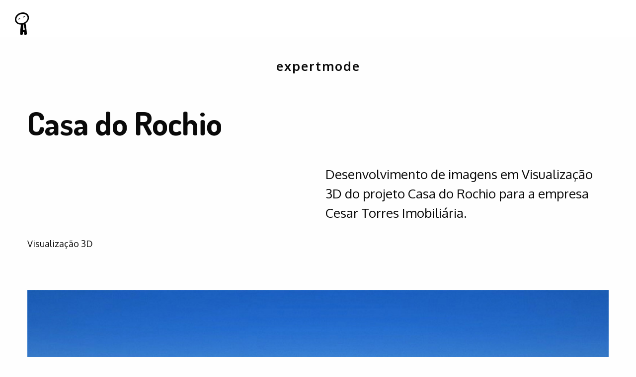

--- FILE ---
content_type: text/html; charset=UTF-8
request_url: https://expertmode.pt/casa-rochio.php
body_size: 1925
content:
<!doctype html>
<html class="no-js" lang="pt">
<head>
<meta charset="utf-8">
<meta http-equiv="x-ua-compatible" content="ie=edge">
<meta name="viewport" content="width=device-width, initial-scale=1.0">
<link rel="icon" href="favicon.png" type="image/x-icon">
<title>ExpertMode</title>
<link rel="stylesheet" href="css/styles.min.css">
</head>
<body class="page-work-detail">
<div class="animsition">
    <header class="default">
    <!-- <div class="mobile-nav">
        <a href="work.php">WORK</a>
        <a href="studio.php">STUDIO</a>
        <a href="#" class="nav-contacts">CONTACTS</a>
    </div> -->
    <div class="header-holder">
        <div class="row align-middle expanded">
            <div class="small-3 medium-2 columns">
                <a href="index.php">
                    <img src="img/expertmode-logo.svg" class="expertmode-logo" alt="ExpertMode">
                </a>
            </div>
            <div class="small-6 columns show-for-small-only header-lettering">
                expertmode
            </div>
            <!-- <div class="small-3 medium-10 columns text-right">
                <nav class="hide-for-small-only">
                    <a href="work.php">WORK</a>
                    <a href="studio.php">STUDIO</a>
                    <a href="#" class="nav-contacts">CONTACTS</a>
                </nav>
                <div id="nav-toggle" class="show-for-small-only float-right">
                  <span></span>
                  <span></span>
                  <span></span>
                  <span></span>
                </div>
            </div> -->
        </div>
    </div>
</header>    <div class="lettering hide-for-small-only">
        expertmode
    </div>
    <div class="project-detail">
        <div class="row project-header">
            <div class="small-12 columns">
                <h1>Casa do Rochio</h1>
            </div>
            <div class="small-12 medium-6 columns">

            </div>
            <div class="small-12 large-6 columns desc">
                Desenvolvimento de imagens em Visualização 3D do projeto Casa do Rochio para a empresa Cesar Torres Imobiliária.
            </div>
            <div class="columns type">
                Visualização 3D
            </div>
        </div>
        <div class="img-list">
            <img src="img/details/casa-rochio-01.jpg" data-aos="fade-up">
            <img src="img/details/casa-rochio-02.jpg" data-aos="fade-up">
            <img src="img/details/casa-rochio-03.jpg" data-aos="fade-up">
        </div>
    </div>

<footer>
    <div class="row align-middle full-width contacts">
        <div class="small-12 medium-4 columns">
            <div class="address">
                Rua Dr. Milheiro, 13 Q
                <br>2º rec, 4410-325
                <br>Arcozelo, VN Gaia
                <br>Porto, Portugal
                <br>+351 915 421 556
                <!-- <br>+351 223.160.847 -->
            </div>
        </div>
        <div class="small-12 medium-8 columns show-for-medium">
            <div id="map"></div>
        </div>
    </div>
    <div class="row footer align-middle">
        <div class="small-12 medium-8 columns footer-btns">
            <a href="#" class="button expm-btn open-contacts">CONTACTOS</a>
            <a href="mailto:geral@expertmode.pt?subject=Olá!" class="button expm-btn">DIGA OLÁ</a>
        </div>
        <div class="small-12 medium-4 columns footer-logo">
            <img src="img/expertmode-logo.svg" alt="ExpertMode"> 2025 &copy; ExpertMode
        </div>
    </div>
</footer>
<script>
function initMap() {
    var mapElement = document.getElementById('map');
    var expm = {lat: 41.0472468, lng: -8.6284301};
    var mapOptions = {
        zoom: 10,
        scrollwheel: false,
        center: expm,
        styles:[
    {
        "featureType": "administrative",
        "elementType": "all",
        "stylers": [
            {
                "hue": "#ffffff"
            },
            {
                "lightness": 100
            },
            {
                "visibility": "off"
            }
        ]
    },
    {
        "featureType": "administrative.locality",
        "elementType": "labels",
        "stylers": [
            {
                "visibility": "on"
            }
        ]
    },
    {
        "featureType": "administrative.locality",
        "elementType": "labels.text.fill",
        "stylers": [
            {
                "visibility": "on"
            },
            {
                "color": "#11df27"
            }
        ]
    },
    {
        "featureType": "administrative.neighborhood",
        "elementType": "labels.text.fill",
        "stylers": [
            {
                "visibility": "on"
            },
            {
                "color": "#454040"
            }
        ]
    },
    {
        "featureType": "landscape",
        "elementType": "all",
        "stylers": [
            {
                "hue": "#ffffff"
            },
            {
                "saturation": -100
            },
            {
                "lightness": 100
            },
            {
                "visibility": "on"
            }
        ]
    },
    {
        "featureType": "poi",
        "elementType": "all",
        "stylers": [
            {
                "hue": "#ffffff"
            },
            {
                "saturation": -100
            },
            {
                "lightness": 100
            },
            {
                "visibility": "off"
            }
        ]
    },
    {
        "featureType": "road",
        "elementType": "geometry",
        "stylers": [
            {
                "hue": "#000000"
            },
            {
                "saturation": -100
            },
            {
                "lightness": -100
            },
            {
                "visibility": "simplified"
            }
        ]
    },
    {
        "featureType": "road",
        "elementType": "labels",
        "stylers": [
            {
                "hue": "#ffffff"
            },
            {
                "saturation": -100
            },
            {
                "lightness": 100
            },
            {
                "visibility": "off"
            }
        ]
    },
    {
        "featureType": "road",
        "elementType": "labels.text.fill",
        "stylers": [
            {
                "visibility": "on"
            },
            {
                "color": "#4dd357"
            }
        ]
    },
    {
        "featureType": "transit",
        "elementType": "geometry",
        "stylers": [
            {
                "hue": "#000000"
            },
            {
                "lightness": -100
            },
            {
                "visibility": "on"
            }
        ]
    },
    {
        "featureType": "transit",
        "elementType": "labels",
        "stylers": [
            {
                "hue": "#ffffff"
            },
            {
                "lightness": 100
            },
            {
                "visibility": "off"
            }
        ]
    },
    {
        "featureType": "water",
        "elementType": "all",
        "stylers": [
            {
                "hue": "#ffffff"
            },
            {
                "saturation": -100
            },
            {
                "lightness": 100
            },
            {
                "visibility": "on"
            }
        ]
    }
]
    }
    var map = new google.maps.Map(mapElement, mapOptions);
    var icon = {
        url: "img/marker.png",
        scaledSize: new google.maps.Size(37, 50)
    };
    var marker = new google.maps.Marker({
        position: expm,
        icon: icon,
        map: map
    });
}
</script>
<script async defer src="https://maps.googleapis.com/maps/api/js?key=AIzaSyC17PERO_41eSKpqyA2w9kj3g36kzpsGiw&callback=initMap"></script>
<script>
  (function(i,s,o,g,r,a,m){i['GoogleAnalyticsObject']=r;i[r]=i[r]||function(){
  (i[r].q=i[r].q||[]).push(arguments)},i[r].l=1*new Date();a=s.createElement(o),
  m=s.getElementsByTagName(o)[0];a.async=1;a.src=g;m.parentNode.insertBefore(a,m)
  })(window,document,'script','https://www.google-analytics.com/analytics.js','ga');

  ga('create', 'UA-102967921-1', 'auto');
  ga('send', 'pageview');

</script></div>

<script src="js/scripts.min.js"></script>
</body>
</html>


--- FILE ---
content_type: text/plain
request_url: https://www.google-analytics.com/j/collect?v=1&_v=j102&a=1827999208&t=pageview&_s=1&dl=https%3A%2F%2Fexpertmode.pt%2Fcasa-rochio.php&ul=en-us%40posix&dt=ExpertMode&sr=1280x720&vp=1280x720&_u=IEBAAEABAAAAACAAI~&jid=1059274996&gjid=1254997810&cid=962400553.1763690634&tid=UA-102967921-1&_gid=566690703.1763690634&_r=1&_slc=1&z=1802207518
body_size: -450
content:
2,cG-BE1TK8L9Q5

--- FILE ---
content_type: image/svg+xml
request_url: https://expertmode.pt/img/expertmode-logo.svg
body_size: 638
content:
<?xml version="1.0" encoding="utf-8"?>
<!-- Generator: Adobe Illustrator 21.1.0, SVG Export Plug-In . SVG Version: 6.00 Build 0)  -->
<svg version="1.1" id="Layer_1" xmlns="http://www.w3.org/2000/svg" xmlns:xlink="http://www.w3.org/1999/xlink" x="0px" y="0px"
	 viewBox="0 0 77 125" style="enable-background:new 0 0 77 125;" xml:space="preserve">
<g id="XMLID_9_">
	<path id="XMLID_15_" d="M22.5,33.8c-3,1.5-3.1,5.9-3.1,6.4h2.9c0-1,0.4-3.3,1.5-3.9c1.1-0.6,2.5,0.5,3.5,1.4l2-2
		C26.3,32.8,24,33.1,22.5,33.8z"/>
	<path id="XMLID_14_" d="M49.6,21.8c-3.1,0.9-3.2,5.9-3.2,6.5h2.9c0-1.4,0.5-3.6,1.2-3.7l0.3-0.1c1.1-0.6,2.6,0.2,3.7,1l1.7-2.3
		C53.2,20.9,51,21.2,49.6,21.8z"/>
	<path id="XMLID_10_" d="M74.2,17.4C66.7,0.9,44.4-4.8,24.3,4.3C4.8,13.4-5,34.5,2.5,51.1c5.4,11.1,17.2,17.3,30.3,17.4
		c-0.8,8.3-2.2,22.3-3.3,33.9c-0.6,12-1.1,21.7,0,21.7c1.1,0,12.6,2.8,13.8-1.7c1.1-4,0.6-10.8,1.1-10.8c0,0,2.9-1.7,5.2-1.1
		c1.1,0.6,0,9.1,1.7,12.5c2.3,4.6,12,0.6,13.8,0c1.1-0.6,0-9.7-1.1-21.1c-1.6-16.5-5.2-38.1-5.7-40.7C74.3,50.8,81.4,32.3,74.2,17.4
		z M54.1,94.4c-0.6,1.7-1.1,5.1-2.3,6.3h-0.6c-1.7-0.6-5.2-2.8-5.7-4.6v-0.6c0,0,0,0,0-28.8c0.5-0.1,1-0.3,1.4-0.4
		c1.2,4.5,3.3,12.7,7.2,27.5V94.4z M49.5,57.3c-16.1,7.4-33.8,3.4-39.6-9.1c-5.7-13.1,2.3-29.1,17.8-36.5
		c16.1-7.4,33.8-2.8,39.6,9.7C73.6,34,65.6,50.5,49.5,57.3z"/>
</g>
</svg>
